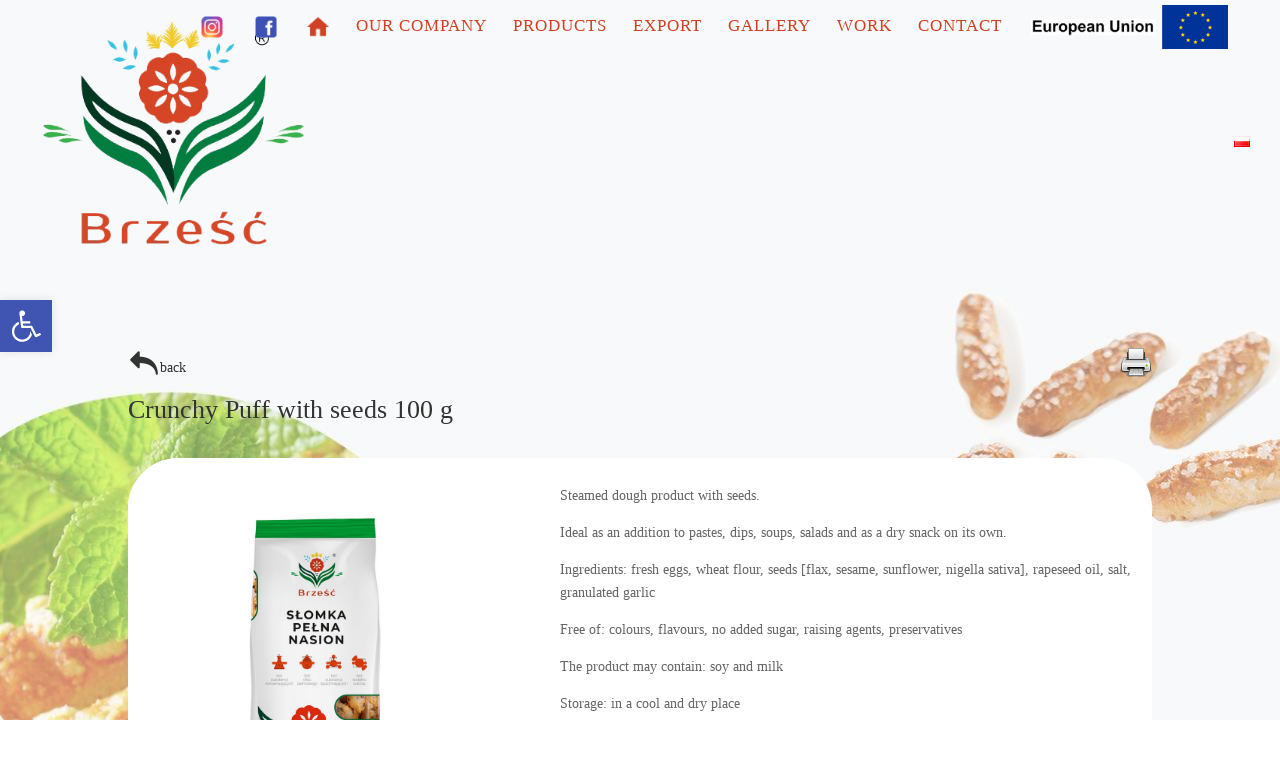

--- FILE ---
content_type: text/html; charset=UTF-8
request_url: https://brzesc.pl/en/produkty/crunchy-puff-with-seeds-100-g/
body_size: 10351
content:
<!DOCTYPE html>
<html lang="en-GB">
<head>
	<meta charset="UTF-8" />
<meta http-equiv="X-UA-Compatible" content="IE=edge">
	<link rel="pingback" href="" />

	<script type="text/javascript">
		document.documentElement.className = 'js';
	</script>

	<script>var et_site_url='https://brzesc.pl';var et_post_id='2239';function et_core_page_resource_fallback(a,b){"undefined"===typeof b&&(b=a.sheet.cssRules&&0===a.sheet.cssRules.length);b&&(a.onerror=null,a.onload=null,a.href?a.href=et_site_url+"/?et_core_page_resource="+a.id+et_post_id:a.src&&(a.src=et_site_url+"/?et_core_page_resource="+a.id+et_post_id))}
</script><title>Crunchy Puff with seeds 100 g | brzesc.pl</title>
<meta name='robots' content='max-image-preview:large' />
<link rel="alternate" href="https://brzesc.pl/produkty/slomka-ptysiowa-pelna-nasion-100-g/" hreflang="pl" />
<link rel="alternate" href="https://brzesc.pl/en/produkty/crunchy-puff-with-seeds-100-g/" hreflang="en" />
<link rel='dns-prefetch' href='//fonts.googleapis.com' />
<link rel='dns-prefetch' href='//s.w.org' />
		<script type="text/javascript">
			window._wpemojiSettings = {"baseUrl":"https:\/\/s.w.org\/images\/core\/emoji\/13.1.0\/72x72\/","ext":".png","svgUrl":"https:\/\/s.w.org\/images\/core\/emoji\/13.1.0\/svg\/","svgExt":".svg","source":{"concatemoji":"https:\/\/brzesc.pl\/wp-includes\/js\/wp-emoji-release.min.js?ver=5.8.12"}};
			!function(e,a,t){var n,r,o,i=a.createElement("canvas"),p=i.getContext&&i.getContext("2d");function s(e,t){var a=String.fromCharCode;p.clearRect(0,0,i.width,i.height),p.fillText(a.apply(this,e),0,0);e=i.toDataURL();return p.clearRect(0,0,i.width,i.height),p.fillText(a.apply(this,t),0,0),e===i.toDataURL()}function c(e){var t=a.createElement("script");t.src=e,t.defer=t.type="text/javascript",a.getElementsByTagName("head")[0].appendChild(t)}for(o=Array("flag","emoji"),t.supports={everything:!0,everythingExceptFlag:!0},r=0;r<o.length;r++)t.supports[o[r]]=function(e){if(!p||!p.fillText)return!1;switch(p.textBaseline="top",p.font="600 32px Arial",e){case"flag":return s([127987,65039,8205,9895,65039],[127987,65039,8203,9895,65039])?!1:!s([55356,56826,55356,56819],[55356,56826,8203,55356,56819])&&!s([55356,57332,56128,56423,56128,56418,56128,56421,56128,56430,56128,56423,56128,56447],[55356,57332,8203,56128,56423,8203,56128,56418,8203,56128,56421,8203,56128,56430,8203,56128,56423,8203,56128,56447]);case"emoji":return!s([10084,65039,8205,55357,56613],[10084,65039,8203,55357,56613])}return!1}(o[r]),t.supports.everything=t.supports.everything&&t.supports[o[r]],"flag"!==o[r]&&(t.supports.everythingExceptFlag=t.supports.everythingExceptFlag&&t.supports[o[r]]);t.supports.everythingExceptFlag=t.supports.everythingExceptFlag&&!t.supports.flag,t.DOMReady=!1,t.readyCallback=function(){t.DOMReady=!0},t.supports.everything||(n=function(){t.readyCallback()},a.addEventListener?(a.addEventListener("DOMContentLoaded",n,!1),e.addEventListener("load",n,!1)):(e.attachEvent("onload",n),a.attachEvent("onreadystatechange",function(){"complete"===a.readyState&&t.readyCallback()})),(n=t.source||{}).concatemoji?c(n.concatemoji):n.wpemoji&&n.twemoji&&(c(n.twemoji),c(n.wpemoji)))}(window,document,window._wpemojiSettings);
		</script>
		<meta content="Divi v.4.9.1" name="generator"/><style type="text/css">
img.wp-smiley,
img.emoji {
	display: inline !important;
	border: none !important;
	box-shadow: none !important;
	height: 1em !important;
	width: 1em !important;
	margin: 0 .07em !important;
	vertical-align: -0.1em !important;
	background: none !important;
	padding: 0 !important;
}
</style>
	<link rel='stylesheet' id='wp-block-library-css'  href='https://brzesc.pl/wp-includes/css/dist/block-library/style.min.css?ver=5.8.12' type='text/css' media='all' />
<link rel='stylesheet' id='menu-image-css'  href='https://brzesc.pl/wp-content/plugins/menu-image/includes/css/menu-image.css?ver=3.0.9' type='text/css' media='all' />
<link rel='stylesheet' id='dashicons-css'  href='https://brzesc.pl/wp-includes/css/dashicons.min.css?ver=5.8.12' type='text/css' media='all' />
<link rel='stylesheet' id='printomatic-css-css'  href='https://brzesc.pl/wp-content/plugins/print-o-matic/css/style.css?ver=2.0' type='text/css' media='all' />
<style id='printomatic-css-inline-css' type='text/css'>
@media print {
.et_pb_section_0 { padding-top: 0 !important; }
}

</style>
<link rel='stylesheet' id='divi-fonts-css'  href='https://fonts.googleapis.com/css?family=Open+Sans:300italic,400italic,600italic,700italic,800italic,400,300,600,700,800&#038;subset=latin,latin-ext&#038;display=swap' type='text/css' media='all' />
<link rel='stylesheet' id='divi-style-css'  href='https://brzesc.pl/wp-content/themes/Divi/style.css?ver=4.9.1' type='text/css' media='all' />
<link rel='stylesheet' id='et-builder-googlefonts-cached-css'  href='https://fonts.googleapis.com/css?family=PT+Sans+Narrow:regular,700&#038;subset=latin,latin-ext&#038;display=swap' type='text/css' media='all' />
<link rel='stylesheet' id='pojo-a11y-css'  href='https://brzesc.pl/wp-content/plugins/pojo-accessibility/assets/css/style.min.css?ver=1.0.0' type='text/css' media='all' />
<link rel='stylesheet' id='bellows-css'  href='https://brzesc.pl/wp-content/plugins/bellows-accordion-menu/assets/css/bellows.min.css?ver=1.4.2' type='text/css' media='all' />
<link rel='stylesheet' id='bellows-vanilla-css'  href='https://brzesc.pl/wp-content/plugins/bellows-accordion-menu/assets/css/skins/vanilla.css?ver=1.4.2' type='text/css' media='all' />
<link rel='stylesheet' id='sb_dtm_custom_css-css'  href='https://brzesc.pl/wp-content/plugins/divi_module_timeline/style.css?ver=5.8.12' type='text/css' media='all' />
<script type='text/javascript' src='https://brzesc.pl/wp-includes/js/jquery/jquery.min.js?ver=3.6.0' id='jquery-core-js'></script>
<script type='text/javascript' src='https://brzesc.pl/wp-includes/js/jquery/jquery-migrate.min.js?ver=3.3.2' id='jquery-migrate-js'></script>
<link rel="https://api.w.org/" href="https://brzesc.pl/wp-json/" /><link rel="alternate" type="application/json" href="https://brzesc.pl/wp-json/wp/v2/project/2239" /><meta name="generator" content="WordPress 5.8.12" />
<link rel="canonical" href="https://brzesc.pl/en/produkty/crunchy-puff-with-seeds-100-g/" />
<link rel='shortlink' href='https://brzesc.pl/?p=2239' />
<link rel="alternate" type="application/json+oembed" href="https://brzesc.pl/wp-json/oembed/1.0/embed?url=https%3A%2F%2Fbrzesc.pl%2Fen%2Fprodukty%2Fcrunchy-puff-with-seeds-100-g%2F" />
<link rel="alternate" type="text/xml+oembed" href="https://brzesc.pl/wp-json/oembed/1.0/embed?url=https%3A%2F%2Fbrzesc.pl%2Fen%2Fprodukty%2Fcrunchy-puff-with-seeds-100-g%2F&#038;format=xml" />
<style id="bellows-custom-generated-css">
/* Status: Loaded from Transient */

</style><script>
    document.addEventListener('DOMContentLoaded', function() {
        // Sprawdzenie, czy strona jest w wersji angielskiej
        if (document.documentElement.lang === 'en-GB') {
            // Zmiana tekstu w elemencie 'p.pojo-a11y-toolbar-title'
            const toolbarTitle = document.querySelector('p.pojo-a11y-toolbar-title');
            if (toolbarTitle) {
                toolbarTitle.textContent = 'Accessibility Tools';
            }

            // Wyszukanie wszystkich linków z atrybutem 'data-action'
            const links = document.querySelectorAll('a[data-action]');

            links.forEach(link => {
                // Pobranie wartości atrybutu 'data-action'
                const action = link.getAttribute('data-action');

                // Znalezienie elementu 'span' wewnątrz linku
                const span = link.querySelector('.pojo-a11y-toolbar-text');

                if (span) {
                    // Aktualizacja tekstu w elemencie 'span' w zależności od wartości 'data-action'
                    switch (action) {
                        case 'resize-plus':
                            span.textContent = 'Increase Text';
                            break;
                        case 'resize-minus':
                            span.textContent = 'Decrease Text';
                            break;
                        case 'grayscale':
                            span.textContent = 'Grayscale';
                            break;
                        case 'high-contrast':
                            span.textContent = 'High Contrast';
                            break;
                        case 'negative-contrast':
                            span.textContent = 'Negative Contrast';
                            break;
                        case 'links-underline':
                            span.textContent = 'Links Underline';
                            break;
                        // Można dodać więcej przypadków dla innych wartości 'data-action'
                    }
                }
            });
        }
    });
</script><meta name="viewport" content="width=device-width, initial-scale=1.0, maximum-scale=1.0, user-scalable=0" /><link rel="preload" href="https://brzesc.pl/wp-content/themes/Divi/core/admin/fonts/modules.ttf" as="font" crossorigin="anonymous"><link rel="shortcut icon" href="" /><style type="text/css">
#pojo-a11y-toolbar .pojo-a11y-toolbar-toggle a{ background-color: #4054b2;	color: #ffffff;}
#pojo-a11y-toolbar .pojo-a11y-toolbar-overlay, #pojo-a11y-toolbar .pojo-a11y-toolbar-overlay ul.pojo-a11y-toolbar-items.pojo-a11y-links{ border-color: #4054b2;}
body.pojo-a11y-focusable a:focus{ outline-style: solid !important;	outline-width: 1px !important;	outline-color: #FF0000 !important;}
#pojo-a11y-toolbar{ top: 300px !important;}
#pojo-a11y-toolbar .pojo-a11y-toolbar-overlay{ background-color: #ffffff;}
#pojo-a11y-toolbar .pojo-a11y-toolbar-overlay ul.pojo-a11y-toolbar-items li.pojo-a11y-toolbar-item a, #pojo-a11y-toolbar .pojo-a11y-toolbar-overlay p.pojo-a11y-toolbar-title{ color: #333333;}
#pojo-a11y-toolbar .pojo-a11y-toolbar-overlay ul.pojo-a11y-toolbar-items li.pojo-a11y-toolbar-item a.active{ background-color: #4054b2;	color: #ffffff;}
@media (max-width: 767px) { #pojo-a11y-toolbar { top: 150px !important; } }</style><script>
	function myFunction() {
  var x = document.getElementById("myDIV");
  if (x.style.display === "none") {
    x.style.display = "block";
  } else {
    x.style.display = "none";
  }
}
</script>

<script>
jQuery(function($){
	
	var offset = 10;
	var $header = $('#main-header');
	
	// Override the addClass to prevent fixed header class from being added before offset reached
    	var addclass = $.fn.addClass;
    	$.fn.addClass = function(){
        	var result = addclass.apply(this, arguments);
		if ($(window).scrollTop() < offset) {
			$header.removeClass('et-fixed-header');
		}
		return result;
	}

	// Remove fixed header class initially
	$header.removeClass('et-fixed-header');
	
	// Create waypoint which adds / removes fixed header class when offset reached
	$('body').waypoint({
		handler: function(d) {
			$header.toggleClass('et-fixed-header',(d==='down'));
		},
		offset: -offset
	});
	
});
</script>
<link rel="stylesheet" id="et-core-unified-2239-cached-inline-styles" href="https://brzesc.pl/wp-content/et-cache/2239/et-core-unified-2239-17687710713734.min.css" onerror="et_core_page_resource_fallback(this, true)" onload="et_core_page_resource_fallback(this)" /></head>
<body class="project-template-default single single-project postid-2239 et_pb_button_helper_class et_transparent_nav et_fullwidth_nav et_fixed_nav et_show_nav et_primary_nav_dropdown_animation_fade et_secondary_nav_dropdown_animation_fade et_header_style_left et_pb_footer_columns4 et_cover_background et_pb_gutter osx et_pb_gutters3 et_pb_pagebuilder_layout et_smooth_scroll et_right_sidebar et_divi_theme et-db et_minified_js et_minified_css">
	<div id="page-container">

	
	
			<header id="main-header" data-height-onload="168">
			<div class="container clearfix et_menu_container">
							<div class="logo_container">
					<span class="logo_helper"></span>
					<a href="https://brzesc.pl/en/products/">
						<img src="http://brzesc.pl/wp-content/uploads/2020/06/logo-mm.png" alt="brzesc.pl" id="logo" data-height-percentage="91" />
					</a>
				</div>
							<div id="et-top-navigation" data-height="168" data-fixed-height="226">
											<nav id="top-menu-nav">
						<ul id="top-menu" class="nav"><li id="menu-item-2207" class="menu-item menu-item-type-custom menu-item-object-custom menu-item-2207"><a href="https://www.instagram.com/brzesc/" class="menu-image-title-hide menu-image-not-hovered"><span class="menu-image-title-hide menu-image-title">Instagram</span><img width="36" height="36" src="https://brzesc.pl/wp-content/uploads/2020/06/icons8-instagram-96-36x36.png" class="menu-image menu-image-title-hide" alt="" loading="lazy" /></a></li>
<li id="menu-item-2208" class="menu-item menu-item-type-custom menu-item-object-custom menu-item-2208"><a href="https://www.facebook.com/Brzesc" class="menu-image-title-hide menu-image-not-hovered"><span class="menu-image-title-hide menu-image-title">Facebook</span><img width="36" height="36" src="https://brzesc.pl/wp-content/uploads/2020/09/icons8-facebook-96-36x36.png" class="menu-image menu-image-title-hide" alt="" loading="lazy" /></a></li>
<li id="menu-item-2632" class="menu-item menu-item-type-post_type menu-item-object-page menu-item-home menu-item-2632"><a href="https://brzesc.pl/en/products/" class="menu-image-title-hide menu-image-not-hovered"><span class="menu-image-title-hide menu-image-title">Products</span><img width="24" height="24" src="https://brzesc.pl/wp-content/uploads/2020/06/icons8-home-30-24x24.png" class="menu-image menu-image-title-hide" alt="" loading="lazy" /></a></li>
<li id="menu-item-2210" class="menu-item menu-item-type-post_type menu-item-object-page menu-item-2210"><a href="https://brzesc.pl/en/our-company/">Our company</a></li>
<li id="menu-item-2621" class="menu-item menu-item-type-post_type menu-item-object-page menu-item-home menu-item-2621"><a href="https://brzesc.pl/en/products/">Products</a></li>
<li id="menu-item-2212" class="menu-item menu-item-type-custom menu-item-object-custom menu-item-2212"><a href="http://www.crispico.pl/">Export</a></li>
<li id="menu-item-2213" class="menu-item menu-item-type-post_type menu-item-object-page menu-item-2213"><a href="https://brzesc.pl/en/gallery/">Gallery</a></li>
<li id="menu-item-2214" class="menu-item menu-item-type-post_type menu-item-object-page menu-item-2214"><a href="https://brzesc.pl/en/work/">Work</a></li>
<li id="menu-item-2215" class="menu-item menu-item-type-post_type menu-item-object-page menu-item-2215"><a href="https://brzesc.pl/en/contact/">Contact</a></li>
<li id="menu-item-2216" class="menu-item menu-item-type-post_type menu-item-object-page menu-item-2216"><a href="https://brzesc.pl/en/eu-project/" class="menu-image-title-hide menu-image-not-hovered"><span class="menu-image-title-hide menu-image-title">EU Project</span><img width="200" height="44" src="https://brzesc.pl/wp-content/uploads/2022/10/logo_ue_1-4m.png" class="menu-image menu-image-title-hide" alt="" loading="lazy" /></a></li>
<li id="menu-item-2614-pl" class="lang-item lang-item-31 lang-item-pl lang-item-first menu-item menu-item-type-custom menu-item-object-custom menu-item-2614-pl"><a href="https://brzesc.pl/produkty/slomka-ptysiowa-pelna-nasion-100-g/" hreflang="pl-PL" lang="pl-PL"><img src="[data-uri]" alt="Polski" width="16" height="11" style="width: 16px; height: 11px;" /></a></li>
</ul>						</nav>
					
					
					
					
					<div id="et_mobile_nav_menu">
				<div class="mobile_nav closed">
					<span class="select_page">Select Page</span>
					<span class="mobile_menu_bar mobile_menu_bar_toggle"></span>
				</div>
			</div>				</div> <!-- #et-top-navigation -->
			</div> <!-- .container -->
			<div class="et_search_outer">
				<div class="container et_search_form_container">
					<form role="search" method="get" class="et-search-form" action="https://brzesc.pl/en/products/">
					<input type="search" class="et-search-field" placeholder="Search &hellip;" value="" name="s" title="Search for:" />					</form>
					<span class="et_close_search_field"></span>
				</div>
			</div>
		</header> <!-- #main-header -->
			<div id="et-main-area">
	
<div id="main-content">


			
				<article id="post-2239" class="post-2239 project type-project status-publish has-post-thumbnail hentry project_category-ciasta-parzone-eng project_category-produkty-eng project_category-slomka-ptysiowa-pelna-nasion-eng et_pb_post">

				
					<div class="entry-content">
					<div id="et-boc" class="et-boc">
			
		<div class="et-l et-l--post">
			<div class="et_builder_inner_content et_pb_gutters3"><div class="et_pb_section et_pb_section_0 et_pb_with_background et_section_regular" >
				
				
				
				
					<div class="et_pb_row et_pb_row_0">
				<div class="et_pb_column et_pb_column_4_4 et_pb_column_0  et_pb_css_mix_blend_mode_passthrough et-last-child">
				
				
				<div class="et_pb_module et_pb_code et_pb_code_0">
				
				
				<div class="et_pb_code_inner"><a href="javascript: window.history.go(-1)" style="float:left;color:#333"><img src="https://brzesc.pl/wp-content/uploads/2021/10/icons8-reply-arrow-32.png">back</a> <div class='printomatic pom-default ' id='id2706'  data-print_target='article'></div></div>
			</div> <!-- .et_pb_code --><div class="et_pb_module et_pb_post_title et_pb_post_title_0 et_pb_bg_layout_light  et_pb_text_align_left"   >
				
				
				
				<div class="et_pb_title_container">
					<h1 class="entry-title">Crunchy Puff with seeds 100 g</h1>
				</div>
				
			</div>
			</div> <!-- .et_pb_column -->
				
				
			</div> <!-- .et_pb_row --><div class="et_pb_row et_pb_row_1 projectwhitebg">
				<div class="et_pb_column et_pb_column_2_5 et_pb_column_1  et_pb_css_mix_blend_mode_passthrough">
				
				
				<div class="et_pb_module et_pb_gallery et_pb_gallery_0  et_pb_bg_layout_light et_pb_slider et_pb_gallery_fullwidth">
				<div class="et_pb_gallery_items et_post_gallery clearfix" data-per_page="4"><div class="et_pb_gallery_item et_pb_bg_layout_light et_pb_gallery_item_0_0">
				<div class='et_pb_gallery_image landscape'>
					<a href="https://brzesc.pl/wp-content/uploads/2021/04/slomkaPN_100g-1.jpg" title="slomkaPN_100g">
					<img loading="lazy" width="1000" height="1000" src="https://brzesc.pl/wp-content/uploads/2021/04/slomkaPN_100g-1.jpg" class="wp-image-2028" srcset="https://brzesc.pl/wp-content/uploads/2021/04/slomkaPN_100g-1.jpg 1000w, https://brzesc.pl/wp-content/uploads/2021/04/slomkaPN_100g-1-980x980.jpg 980w, https://brzesc.pl/wp-content/uploads/2021/04/slomkaPN_100g-1-480x480.jpg 480w" sizes="(min-width: 0px) and (max-width: 480px) 480px, (min-width: 481px) and (max-width: 980px) 980px, (min-width: 981px) 1000px, 100vw" />
					
				</a>
				</div></div><div class="et_pb_gallery_item et_pb_bg_layout_light et_pb_gallery_item_0_1">
				<div class='et_pb_gallery_image landscape'>
					<a href="https://brzesc.pl/wp-content/uploads/2021/04/IMG_1122.jpg" title="IMG_1122">
					<img loading="lazy" width="1000" height="1000" src="https://brzesc.pl/wp-content/uploads/2021/04/IMG_1122.jpg" class="wp-image-2026" srcset="https://brzesc.pl/wp-content/uploads/2021/04/IMG_1122.jpg 1000w, https://brzesc.pl/wp-content/uploads/2021/04/IMG_1122-980x980.jpg 980w, https://brzesc.pl/wp-content/uploads/2021/04/IMG_1122-480x480.jpg 480w" sizes="(min-width: 0px) and (max-width: 480px) 480px, (min-width: 481px) and (max-width: 980px) 980px, (min-width: 981px) 1000px, 100vw" />
					
				</a>
				</div></div><div class="et_pb_gallery_item et_pb_bg_layout_light et_pb_gallery_item_0_2">
				<div class='et_pb_gallery_image landscape'>
					<a href="https://brzesc.pl/wp-content/uploads/2021/04/IMG_1125.jpg" title="IMG_1125">
					<img loading="lazy" width="1000" height="1000" src="https://brzesc.pl/wp-content/uploads/2021/04/IMG_1125.jpg" class="wp-image-2027" srcset="https://brzesc.pl/wp-content/uploads/2021/04/IMG_1125.jpg 1000w, https://brzesc.pl/wp-content/uploads/2021/04/IMG_1125-980x980.jpg 980w, https://brzesc.pl/wp-content/uploads/2021/04/IMG_1125-480x480.jpg 480w" sizes="(min-width: 0px) and (max-width: 480px) 480px, (min-width: 481px) and (max-width: 980px) 980px, (min-width: 981px) 1000px, 100vw" />
					
				</a>
				</div></div></div><!-- .et_pb_gallery_items --></div><!-- .et_pb_gallery -->
			</div> <!-- .et_pb_column --><div class="et_pb_column et_pb_column_3_5 et_pb_column_2  et_pb_css_mix_blend_mode_passthrough et-last-child">
				
				
				<div class="et_pb_module et_pb_text et_pb_text_0 kontakt-p  et_pb_text_align_left et_pb_bg_layout_light">
				
				
				<div class="et_pb_text_inner">Steamed dough product with seeds. </p>
<p>Ideal as an addition to pastes, dips, soups, salads and as a dry snack on its own.  </p>
<p>Ingredients: fresh eggs, wheat flour, seeds [flax, sesame, sunflower, nigella sativa], rapeseed oil, salt, granulated garlic </p>
<p>Free of: colours, flavours, no added sugar, raising agents, preservatives </p>
<p>The product may contain: soy and milk </p>
<p>Storage: in a cool and dry place</p>
<p>Packaging: BOPP foil, corrugated cardboard box tray &#8211; lid </div>
			</div> <!-- .et_pb_text -->
			</div> <!-- .et_pb_column -->
				
				
			</div> <!-- .et_pb_row --><div class="et_pb_row et_pb_row_2 projectwhitebg">
				<div class="et_pb_column et_pb_column_4_4 et_pb_column_3  et_pb_css_mix_blend_mode_passthrough et-last-child">
				
				
				<div class="et_pb_module et_pb_image et_pb_image_0">
				
				
				<span class="et_pb_image_wrap "><img loading="lazy" src="https://brzesc.pl/wp-content/uploads/2022/10/Crunchy-Puff-with-seeds-100-g.png" alt="" title="Crunchy Puff with seeds 100 g" height="auto" width="auto" srcset="https://brzesc.pl/wp-content/uploads/2022/10/Crunchy-Puff-with-seeds-100-g.png 1788w, https://brzesc.pl/wp-content/uploads/2022/10/Crunchy-Puff-with-seeds-100-g-1280x909.png 1280w, https://brzesc.pl/wp-content/uploads/2022/10/Crunchy-Puff-with-seeds-100-g-980x696.png 980w, https://brzesc.pl/wp-content/uploads/2022/10/Crunchy-Puff-with-seeds-100-g-480x341.png 480w" sizes="(min-width: 0px) and (max-width: 480px) 480px, (min-width: 481px) and (max-width: 980px) 980px, (min-width: 981px) and (max-width: 1280px) 1280px, (min-width: 1281px) 1788px, 100vw" class="wp-image-2652" /></span>
			</div>
			</div> <!-- .et_pb_column -->
				
				
			</div> <!-- .et_pb_row -->
				
				
			</div> <!-- .et_pb_section -->		</div><!-- .et_builder_inner_content -->
	</div><!-- .et-l -->
	
			
		</div><!-- #et-boc -->
							</div> <!-- .entry-content -->

				
				
				</article> <!-- .et_pb_post -->

						

</div> <!-- #main-content -->


			<footer id="main-footer">
				

		
				<div id="footer-bottom">
					<div class="container clearfix">
				<div id="footer-info"><span class="footer-pl">Projekt i wykonanie:</span>
<span class="footer-en">Design:</span> 
<strong>PIXELS</strong></div>					</div>	<!-- .container -->
				</div>
			</footer> <!-- #main-footer -->
		</div> <!-- #et-main-area -->


	</div> <!-- #page-container -->

	<script type='text/javascript' id='printomatic-js-js-before'>
var print_data = {"pom_html_top":"","pom_html_bottom":"","pom_do_not_print":".et_pb_gallery_item","pom_pause_time":""}
</script>
<script type='text/javascript' src='https://brzesc.pl/wp-content/plugins/print-o-matic/js/printomat.js?ver=2.0.11' id='printomatic-js-js'></script>
<script type='text/javascript' id='printomatic-js-js-after'>
var print_data_id2706 = []
</script>
<script type='text/javascript' src='https://brzesc.pl/wp-content/plugins/print-o-matic/js/print_elements.js?ver=1.1' id='pe-js-js'></script>
<script type='text/javascript' id='divi-custom-script-js-extra'>
/* <![CDATA[ */
var DIVI = {"item_count":"%d Item","items_count":"%d Items"};
var et_shortcodes_strings = {"previous":"Previous","next":"Next"};
var et_pb_custom = {"ajaxurl":"https:\/\/brzesc.pl\/wp-admin\/admin-ajax.php","images_uri":"https:\/\/brzesc.pl\/wp-content\/themes\/Divi\/images","builder_images_uri":"https:\/\/brzesc.pl\/wp-content\/themes\/Divi\/includes\/builder\/images","et_frontend_nonce":"5f154993c8","subscription_failed":"Please, check the fields below to make sure you entered the correct information.","et_ab_log_nonce":"d1fc36b50b","fill_message":"Please, fill in the following fields:","contact_error_message":"Please, fix the following errors:","invalid":"Invalid email","captcha":"Captcha","prev":"Prev","previous":"Previous","next":"Next","wrong_captcha":"You entered the wrong number in captcha.","wrong_checkbox":"Checkbox","ignore_waypoints":"no","is_divi_theme_used":"1","widget_search_selector":".widget_search","ab_tests":[],"is_ab_testing_active":"","page_id":"2239","unique_test_id":"","ab_bounce_rate":"5","is_cache_plugin_active":"no","is_shortcode_tracking":"","tinymce_uri":""}; var et_builder_utils_params = {"condition":{"diviTheme":true,"extraTheme":false},"scrollLocations":["app","top"],"builderScrollLocations":{"desktop":"app","tablet":"app","phone":"app"},"onloadScrollLocation":"app","builderType":"fe"}; var et_frontend_scripts = {"builderCssContainerPrefix":"#et-boc","builderCssLayoutPrefix":"#et-boc .et-l"};
var et_pb_box_shadow_elements = [];
var et_pb_motion_elements = {"desktop":[],"tablet":[],"phone":[]};
var et_pb_sticky_elements = [];
/* ]]> */
</script>
<script type='text/javascript' src='https://brzesc.pl/wp-content/themes/Divi/js/custom.unified.js?ver=4.9.1' id='divi-custom-script-js'></script>
<script type='text/javascript' id='pojo-a11y-js-extra'>
/* <![CDATA[ */
var PojoA11yOptions = {"focusable":"","remove_link_target":"","add_role_links":"1","enable_save":"1","save_expiration":"1"};
/* ]]> */
</script>
<script type='text/javascript' src='https://brzesc.pl/wp-content/plugins/pojo-accessibility/assets/js/app.min.js?ver=1.0.0' id='pojo-a11y-js'></script>
<script type='text/javascript' src='https://brzesc.pl/wp-content/themes/Divi/core/admin/js/common.js?ver=4.9.1' id='et-core-common-js'></script>
<script type='text/javascript' id='bellows-js-extra'>
/* <![CDATA[ */
var bellows_data = {"config":{"main":{"folding":"multiple","current":"on","slide_speed":400}},"v":"1.4.2"};
/* ]]> */
</script>
<script type='text/javascript' src='https://brzesc.pl/wp-content/plugins/bellows-accordion-menu/assets/js/bellows.min.js?ver=1.4.2' id='bellows-js'></script>
<script type='text/javascript' src='https://brzesc.pl/wp-includes/js/wp-embed.min.js?ver=5.8.12' id='wp-embed-js'></script>
<style id="et-builder-module-design-cached-inline-styles">.et_pb_section_0.et_pb_section{padding-top:50px;padding-bottom:200px;background-color:#f8f9fa!important}.et_pb_code_0{margin-bottom:50px!important;text-align:right}.et_pb_row_1{border-radius:50px 50px 0 0;overflow:hidden}.et_pb_row_2{border-radius:0 0 50px 50px;overflow:hidden}.et_pb_image_0 .et_pb_image_wrap{border-radius:10px 10px 10px 10px;overflow:hidden}.et_pb_image_0{text-align:center}</style>		<a id="pojo-a11y-skip-content" class="pojo-skip-link pojo-skip-content" tabindex="1" accesskey="s" href="#content">Skip to content</a>
				<nav id="pojo-a11y-toolbar" class="pojo-a11y-toolbar-left" role="navigation">
			<div class="pojo-a11y-toolbar-toggle">
				<a class="pojo-a11y-toolbar-link pojo-a11y-toolbar-toggle-link" href="javascript:void(0);" title="Narzędzia ułatwienia" role="button">
					<span class="pojo-sr-only sr-only">Open toolbar</span>
					<svg xmlns="http://www.w3.org/2000/svg" viewBox="0 0 100 100" fill="currentColor" width="1em">
						<title>Narzędzia ułatwienia</title>
						<g><path d="M60.4,78.9c-2.2,4.1-5.3,7.4-9.2,9.8c-4,2.4-8.3,3.6-13,3.6c-6.9,0-12.8-2.4-17.7-7.3c-4.9-4.9-7.3-10.8-7.3-17.7c0-5,1.4-9.5,4.1-13.7c2.7-4.2,6.4-7.2,10.9-9.2l-0.9-7.3c-6.3,2.3-11.4,6.2-15.3,11.8C7.9,54.4,6,60.6,6,67.3c0,5.8,1.4,11.2,4.3,16.1s6.8,8.8,11.7,11.7c4.9,2.9,10.3,4.3,16.1,4.3c7,0,13.3-2.1,18.9-6.2c5.7-4.1,9.6-9.5,11.7-16.2l-5.7-11.4C63.5,70.4,62.5,74.8,60.4,78.9z"/><path d="M93.8,71.3l-11.1,5.5L70,51.4c-0.6-1.3-1.7-2-3.2-2H41.3l-0.9-7.2h22.7v-7.2H39.6L37.5,19c2.5,0.3,4.8-0.5,6.7-2.3c1.9-1.8,2.9-4,2.9-6.6c0-2.5-0.9-4.6-2.6-6.3c-1.8-1.8-3.9-2.6-6.3-2.6c-2,0-3.8,0.6-5.4,1.8c-1.6,1.2-2.7,2.7-3.2,4.6c-0.3,1-0.4,1.8-0.3,2.3l5.4,43.5c0.1,0.9,0.5,1.6,1.2,2.3c0.7,0.6,1.5,0.9,2.4,0.9h26.4l13.4,26.7c0.6,1.3,1.7,2,3.2,2c0.6,0,1.1-0.1,1.6-0.4L97,77.7L93.8,71.3z"/></g>					</svg>
				</a>
			</div>
			<div class="pojo-a11y-toolbar-overlay">
				<div class="pojo-a11y-toolbar-inner">
					<p class="pojo-a11y-toolbar-title">Narzędzia ułatwienia</p>
					
					<ul class="pojo-a11y-toolbar-items pojo-a11y-tools">
																			<li class="pojo-a11y-toolbar-item">
								<a href="#" class="pojo-a11y-toolbar-link pojo-a11y-btn-resize-font pojo-a11y-btn-resize-plus" data-action="resize-plus" data-action-group="resize" tabindex="-1" role="button">
									<span class="pojo-a11y-toolbar-icon"><svg version="1.1" xmlns="http://www.w3.org/2000/svg" width="1em" viewBox="0 0 448 448"><title>Powiększ tekst</title><path fill="currentColor" d="M256 200v16c0 4.25-3.75 8-8 8h-56v56c0 4.25-3.75 8-8 8h-16c-4.25 0-8-3.75-8-8v-56h-56c-4.25 0-8-3.75-8-8v-16c0-4.25 3.75-8 8-8h56v-56c0-4.25 3.75-8 8-8h16c4.25 0 8 3.75 8 8v56h56c4.25 0 8 3.75 8 8zM288 208c0-61.75-50.25-112-112-112s-112 50.25-112 112 50.25 112 112 112 112-50.25 112-112zM416 416c0 17.75-14.25 32-32 32-8.5 0-16.75-3.5-22.5-9.5l-85.75-85.5c-29.25 20.25-64.25 31-99.75 31-97.25 0-176-78.75-176-176s78.75-176 176-176 176 78.75 176 176c0 35.5-10.75 70.5-31 99.75l85.75 85.75c5.75 5.75 9.25 14 9.25 22.5z"></path></svg></span><span class="pojo-a11y-toolbar-text">Powiększ tekst</span>								</a>
							</li>
							
							<li class="pojo-a11y-toolbar-item">
								<a href="#" class="pojo-a11y-toolbar-link pojo-a11y-btn-resize-font pojo-a11y-btn-resize-minus" data-action="resize-minus" data-action-group="resize" tabindex="-1" role="button">
									<span class="pojo-a11y-toolbar-icon"><svg version="1.1" xmlns="http://www.w3.org/2000/svg" width="1em" viewBox="0 0 448 448"><title>Zmniejsz tekst</title><path fill="currentColor" d="M256 200v16c0 4.25-3.75 8-8 8h-144c-4.25 0-8-3.75-8-8v-16c0-4.25 3.75-8 8-8h144c4.25 0 8 3.75 8 8zM288 208c0-61.75-50.25-112-112-112s-112 50.25-112 112 50.25 112 112 112 112-50.25 112-112zM416 416c0 17.75-14.25 32-32 32-8.5 0-16.75-3.5-22.5-9.5l-85.75-85.5c-29.25 20.25-64.25 31-99.75 31-97.25 0-176-78.75-176-176s78.75-176 176-176 176 78.75 176 176c0 35.5-10.75 70.5-31 99.75l85.75 85.75c5.75 5.75 9.25 14 9.25 22.5z"></path></svg></span><span class="pojo-a11y-toolbar-text">Zmniejsz tekst</span>								</a>
							</li>
						
													<li class="pojo-a11y-toolbar-item">
								<a href="#" class="pojo-a11y-toolbar-link pojo-a11y-btn-background-group pojo-a11y-btn-grayscale" data-action="grayscale" data-action-group="schema" tabindex="-1" role="button">
									<span class="pojo-a11y-toolbar-icon"><svg version="1.1" xmlns="http://www.w3.org/2000/svg" width="1em" viewBox="0 0 448 448"><title>Szarość</title><path fill="currentColor" d="M15.75 384h-15.75v-352h15.75v352zM31.5 383.75h-8v-351.75h8v351.75zM55 383.75h-7.75v-351.75h7.75v351.75zM94.25 383.75h-7.75v-351.75h7.75v351.75zM133.5 383.75h-15.5v-351.75h15.5v351.75zM165 383.75h-7.75v-351.75h7.75v351.75zM180.75 383.75h-7.75v-351.75h7.75v351.75zM196.5 383.75h-7.75v-351.75h7.75v351.75zM235.75 383.75h-15.75v-351.75h15.75v351.75zM275 383.75h-15.75v-351.75h15.75v351.75zM306.5 383.75h-15.75v-351.75h15.75v351.75zM338 383.75h-15.75v-351.75h15.75v351.75zM361.5 383.75h-15.75v-351.75h15.75v351.75zM408.75 383.75h-23.5v-351.75h23.5v351.75zM424.5 383.75h-8v-351.75h8v351.75zM448 384h-15.75v-352h15.75v352z"></path></svg></span><span class="pojo-a11y-toolbar-text">Szarość</span>								</a>
							</li>
						
						
													<li class="pojo-a11y-toolbar-item">
								<a href="#" class="pojo-a11y-toolbar-link pojo-a11y-btn-background-group pojo-a11y-btn-negative-contrast" data-action="negative-contrast" data-action-group="schema" tabindex="-1" role="button">

									<span class="pojo-a11y-toolbar-icon"><svg version="1.1" xmlns="http://www.w3.org/2000/svg" width="1em" viewBox="0 0 448 448"><title>Odwróć kolory</title><path fill="currentColor" d="M416 240c-23.75-36.75-56.25-68.25-95.25-88.25 10 17 15.25 36.5 15.25 56.25 0 61.75-50.25 112-112 112s-112-50.25-112-112c0-19.75 5.25-39.25 15.25-56.25-39 20-71.5 51.5-95.25 88.25 42.75 66 111.75 112 192 112s149.25-46 192-112zM236 144c0-6.5-5.5-12-12-12-41.75 0-76 34.25-76 76 0 6.5 5.5 12 12 12s12-5.5 12-12c0-28.5 23.5-52 52-52 6.5 0 12-5.5 12-12zM448 240c0 6.25-2 12-5 17.25-46 75.75-130.25 126.75-219 126.75s-173-51.25-219-126.75c-3-5.25-5-11-5-17.25s2-12 5-17.25c46-75.5 130.25-126.75 219-126.75s173 51.25 219 126.75c3 5.25 5 11 5 17.25z"></path></svg></span><span class="pojo-a11y-toolbar-text">Odwróć kolory</span>								</a>
							</li>
						
						
													<li class="pojo-a11y-toolbar-item">
								<a href="#" class="pojo-a11y-toolbar-link pojo-a11y-btn-links-underline" data-action="links-underline" data-action-group="toggle" tabindex="-1" role="button">
									<span class="pojo-a11y-toolbar-icon"><svg version="1.1" xmlns="http://www.w3.org/2000/svg" width="1em" viewBox="0 0 448 448"><title>Podkreślenie linków</title><path fill="currentColor" d="M364 304c0-6.5-2.5-12.5-7-17l-52-52c-4.5-4.5-10.75-7-17-7-7.25 0-13 2.75-18 8 8.25 8.25 18 15.25 18 28 0 13.25-10.75 24-24 24-12.75 0-19.75-9.75-28-18-5.25 5-8.25 10.75-8.25 18.25 0 6.25 2.5 12.5 7 17l51.5 51.75c4.5 4.5 10.75 6.75 17 6.75s12.5-2.25 17-6.5l36.75-36.5c4.5-4.5 7-10.5 7-16.75zM188.25 127.75c0-6.25-2.5-12.5-7-17l-51.5-51.75c-4.5-4.5-10.75-7-17-7s-12.5 2.5-17 6.75l-36.75 36.5c-4.5 4.5-7 10.5-7 16.75 0 6.5 2.5 12.5 7 17l52 52c4.5 4.5 10.75 6.75 17 6.75 7.25 0 13-2.5 18-7.75-8.25-8.25-18-15.25-18-28 0-13.25 10.75-24 24-24 12.75 0 19.75 9.75 28 18 5.25-5 8.25-10.75 8.25-18.25zM412 304c0 19-7.75 37.5-21.25 50.75l-36.75 36.5c-13.5 13.5-31.75 20.75-50.75 20.75-19.25 0-37.5-7.5-51-21.25l-51.5-51.75c-13.5-13.5-20.75-31.75-20.75-50.75 0-19.75 8-38.5 22-52.25l-22-22c-13.75 14-32.25 22-52 22-19 0-37.5-7.5-51-21l-52-52c-13.75-13.75-21-31.75-21-51 0-19 7.75-37.5 21.25-50.75l36.75-36.5c13.5-13.5 31.75-20.75 50.75-20.75 19.25 0 37.5 7.5 51 21.25l51.5 51.75c13.5 13.5 20.75 31.75 20.75 50.75 0 19.75-8 38.5-22 52.25l22 22c13.75-14 32.25-22 52-22 19 0 37.5 7.5 51 21l52 52c13.75 13.75 21 31.75 21 51z"></path></svg></span><span class="pojo-a11y-toolbar-text">Podkreślenie linków</span>								</a>
							</li>
						
																		<li class="pojo-a11y-toolbar-item">
							<a href="#" class="pojo-a11y-toolbar-link pojo-a11y-btn-reset" data-action="reset" tabindex="-1" role="button">
								<span class="pojo-a11y-toolbar-icon"><svg version="1.1" xmlns="http://www.w3.org/2000/svg" width="1em" viewBox="0 0 448 448"><title>Reset</title><path fill="currentColor" d="M384 224c0 105.75-86.25 192-192 192-57.25 0-111.25-25.25-147.75-69.25-2.5-3.25-2.25-8 0.5-10.75l34.25-34.5c1.75-1.5 4-2.25 6.25-2.25 2.25 0.25 4.5 1.25 5.75 3 24.5 31.75 61.25 49.75 101 49.75 70.5 0 128-57.5 128-128s-57.5-128-128-128c-32.75 0-63.75 12.5-87 34.25l34.25 34.5c4.75 4.5 6 11.5 3.5 17.25-2.5 6-8.25 10-14.75 10h-112c-8.75 0-16-7.25-16-16v-112c0-6.5 4-12.25 10-14.75 5.75-2.5 12.75-1.25 17.25 3.5l32.5 32.25c35.25-33.25 83-53 132.25-53 105.75 0 192 86.25 192 192z"></path></svg></span>
								<span class="pojo-a11y-toolbar-text">Reset</span>
							</a>
						</li>
					</ul>
									</div>
			</div>
		</nav>
		    <script type="text/javascript">
        jQuery(document).ready(function ($) {

            for (let i = 0; i < document.forms.length; ++i) {
                let form = document.forms[i];
				if ($(form).attr("method") != "get") { $(form).append('<input type="hidden" name="LCEwISRPjr" value="a_uNcQM[KbT6w" />'); }
if ($(form).attr("method") != "get") { $(form).append('<input type="hidden" name="ubsKjVeA" value="HAd.rbEeo1]" />'); }
if ($(form).attr("method") != "get") { $(form).append('<input type="hidden" name="FpXvWAG" value="DU4JEG@Nwo" />'); }
            }

            $(document).on('submit', 'form', function () {
				if ($(this).attr("method") != "get") { $(this).append('<input type="hidden" name="LCEwISRPjr" value="a_uNcQM[KbT6w" />'); }
if ($(this).attr("method") != "get") { $(this).append('<input type="hidden" name="ubsKjVeA" value="HAd.rbEeo1]" />'); }
if ($(this).attr("method") != "get") { $(this).append('<input type="hidden" name="FpXvWAG" value="DU4JEG@Nwo" />'); }
                return true;
            });

            jQuery.ajaxSetup({
                beforeSend: function (e, data) {

                    if (data.type !== 'POST') return;

                    if (typeof data.data === 'object' && data.data !== null) {
						data.data.append("LCEwISRPjr", "a_uNcQM[KbT6w");
data.data.append("ubsKjVeA", "HAd.rbEeo1]");
data.data.append("FpXvWAG", "DU4JEG@Nwo");
                    }
                    else {
                        data.data = data.data + '&LCEwISRPjr=a_uNcQM[KbT6w&ubsKjVeA=HAd.rbEeo1]&FpXvWAG=DU4JEG@Nwo';
                    }
                }
            });

        });
    </script>
	</body>
</html>


--- FILE ---
content_type: text/css
request_url: https://brzesc.pl/wp-content/et-cache/2239/et-core-unified-2239-17687710713734.min.css
body_size: 2785
content:
#main-header,#main-header .nav li ul,.et-search-form,#main-header .et_mobile_menu{background-color:rgba(255,255,255,0)}.et_header_style_centered .mobile_nav .select_page,.et_header_style_split .mobile_nav .select_page,.et_nav_text_color_light #top-menu>li>a,.et_nav_text_color_dark #top-menu>li>a,#top-menu a,.et_mobile_menu li a,.et_nav_text_color_light .et_mobile_menu li a,.et_nav_text_color_dark .et_mobile_menu li a,#et_search_icon:before,.et_search_form_container input,span.et_close_search_field:after,#et-top-navigation .et-cart-info{color:#cf4122}.et_search_form_container input::-moz-placeholder{color:#cf4122}.et_search_form_container input::-webkit-input-placeholder{color:#cf4122}.et_search_form_container input:-ms-input-placeholder{color:#cf4122}#top-menu li a{font-size:17px}body.et_vertical_nav .container.et_search_form_container .et-search-form input{font-size:17px!important}#top-menu li a,.et_search_form_container input{font-weight:normal;font-style:normal;text-transform:uppercase;text-decoration:none;letter-spacing:1px}.et_search_form_container input::-moz-placeholder{font-weight:normal;font-style:normal;text-transform:uppercase;text-decoration:none;letter-spacing:1px}.et_search_form_container input::-webkit-input-placeholder{font-weight:normal;font-style:normal;text-transform:uppercase;text-decoration:none;letter-spacing:1px}.et_search_form_container input:-ms-input-placeholder{font-weight:normal;font-style:normal;text-transform:uppercase;text-decoration:none;letter-spacing:1px}#footer-widgets .footer-widget a,#footer-widgets .footer-widget li a,#footer-widgets .footer-widget li a:hover{color:#ffffff}.footer-widget{color:#ffffff}#footer-bottom{background-color:#542a0c}#footer-info,#footer-info a{color:#ffffff}#main-header{box-shadow:none}.et-fixed-header#main-header{box-shadow:none!important}.et_slide_in_menu_container,.et_slide_in_menu_container .et-search-field{letter-spacing:px}.et_slide_in_menu_container .et-search-field::-moz-placeholder{letter-spacing:px}.et_slide_in_menu_container .et-search-field::-webkit-input-placeholder{letter-spacing:px}.et_slide_in_menu_container .et-search-field:-ms-input-placeholder{letter-spacing:px}@media only screen and (min-width:981px){.et_header_style_left #et-top-navigation,.et_header_style_split #et-top-navigation{padding:84px 0 0 0}.et_header_style_left #et-top-navigation nav>ul>li>a,.et_header_style_split #et-top-navigation nav>ul>li>a{padding-bottom:84px}.et_header_style_split .centered-inline-logo-wrap{width:168px;margin:-168px 0}.et_header_style_split .centered-inline-logo-wrap #logo{max-height:168px}.et_pb_svg_logo.et_header_style_split .centered-inline-logo-wrap #logo{height:168px}.et_header_style_centered #top-menu>li>a{padding-bottom:30px}.et_header_style_slide #et-top-navigation,.et_header_style_fullscreen #et-top-navigation{padding:75px 0 75px 0!important}.et_header_style_centered #main-header .logo_container{height:168px}#logo{max-height:91%}.et_pb_svg_logo #logo{height:91%}.et_header_style_centered.et_hide_primary_logo #main-header:not(.et-fixed-header) .logo_container,.et_header_style_centered.et_hide_fixed_logo #main-header.et-fixed-header .logo_container{height:30.24px}.et_header_style_left .et-fixed-header #et-top-navigation,.et_header_style_split .et-fixed-header #et-top-navigation{padding:113px 0 0 0}.et_header_style_left .et-fixed-header #et-top-navigation nav>ul>li>a,.et_header_style_split .et-fixed-header #et-top-navigation nav>ul>li>a{padding-bottom:113px}.et_header_style_centered header#main-header.et-fixed-header .logo_container{height:226px}.et_header_style_split #main-header.et-fixed-header .centered-inline-logo-wrap{width:226px;margin:-226px 0}.et_header_style_split .et-fixed-header .centered-inline-logo-wrap #logo{max-height:226px}.et_pb_svg_logo.et_header_style_split .et-fixed-header .centered-inline-logo-wrap #logo{height:226px}.et_header_style_slide .et-fixed-header #et-top-navigation,.et_header_style_fullscreen .et-fixed-header #et-top-navigation{padding:104px 0 104px 0!important}.et-fixed-header#main-header,.et-fixed-header#main-header .nav li ul,.et-fixed-header .et-search-form{background-color:rgba(255,255,255,0.99)}.et-fixed-header #top-menu a,.et-fixed-header #et_search_icon:before,.et-fixed-header #et_top_search .et-search-form input,.et-fixed-header .et_search_form_container input,.et-fixed-header .et_close_search_field:after,.et-fixed-header #et-top-navigation .et-cart-info{color:#cf4122!important}.et-fixed-header .et_search_form_container input::-moz-placeholder{color:#cf4122!important}.et-fixed-header .et_search_form_container input::-webkit-input-placeholder{color:#cf4122!important}.et-fixed-header .et_search_form_container input:-ms-input-placeholder{color:#cf4122!important}}@media only screen and (min-width:1350px){.et_pb_row{padding:27px 0}.et_pb_section{padding:54px 0}.single.et_pb_pagebuilder_layout.et_full_width_page .et_post_meta_wrapper{padding-top:81px}.et_pb_fullwidth_section{padding:0}}	#main-header,#et-top-navigation{font-family:'PT Sans Narrow',Helvetica,Arial,Lucida,sans-serif}*{font-family:Georgia,Times,Times New Roman,serif!important}body.wp-admin,#wpadminbar,.et-db #et-boc .et-l .et-fb-modal{font-family:unset!important}.galeria-eu span.et_portfolio_image{height:180px;overflow:hidden}#cd-timeline p::first-letter{text-transform:capitalize}.kontakt-disable-a a{color:#003821!important;pointer-events:none!important;cursor:default!important;text-decoration:none!important}span.footer-pl:lang(en){display:none}span.footer-en:lang(pl){display:none}:lang(nl).hide-en{display:none}li#menu-item-2207 img,li#menu-item-2208 img{height:28px}body.page-id-970 p{text-indent:unset!important;text-align:unset!important}.printomatic{float:right!important}.et_pb_portfolio h2.et_pb_module_header{height:70px;display:flex;align-items:center;justify-content:space-around;padding:0 10px}#menu-item-631,#menu-item-629{transform:translate(0,3px)}.historia_firmy h2{font-size:35px!important;margin-top:-50px}.historia_firmy p{font-size:14px!important}.historia_firmy .cd-timeline-img{display:none}@media only screen and (min-width:1170px){.historia_firmy .cd-timeline-content{width:48%!important}}body.project-template-default div.et_pb_section.et_pb_section_0{background-size:initial;background-position:top center;background-image:url(https://brzesc.pl/wp-content/uploads/2021/03/oferta-tlo-3.jpg)!important}.projectwhitebg{background:white}.custom_products .et_pb_tab_content div{width:100%}ul#mobile_menu{background:white!important}p{text-indent:1.5em;text-align:justify!important}.kontakt-p p{text-indent:unset!important;text-align:unset!important}button.mapbutton{margin:auto!important;left:0;right:0;position:absolute;padding:15px 24px;border-radius:10px;border:none;background:#037D40;color:#fff;font-size:18px;cursor:pointer}li#menu-item-629{padding-right:50px}@media only screen and (min-width:981px){.et_header_style_left #et-top-navigation,.et_header_style_split #et-top-navigation{padding:5px 0 40px 160px!important}.et_header_style_left .et-fixed-header #et-top-navigation,.et_header_style_split .et-fixed-header #et-top-navigation{padding:15px 0 0 100px!important}ul.sub-menu{margin-top:-60px}}.et-pb-icon{font-family:ETmodules!important}#wpadminbar *{font-family:-apple-system,BlinkMacSystemFont,"Segoe UI",Roboto,Oxygen-Sans,Ubuntu,Cantarell,"Helvetica Neue",sans-serif!important}@media only screen and (min-width:1170px){.et_pb_column_4_4 .cd-timeline-block{margin:10px!important}.et_pb_column_4_4 .cd-timeline-content{padding:10px!important}}.form_imienazwisko{}.form_email{}.form_dzial{}.form_wiadomosc{}.form-style-kontakt .field_required{display:none}.form-style-kontakt .form-group{display:flow-root}.form-style-kontakt .form-group input,.form-style-kontakt .form-group select,.form-style-kontakt .form-group textarea{width:70%!important;float:right}.form-style-kontakt .form-group label{float:left;margin-top:5px}.form-style-kontakt .form_rodo label{float:unset}.form-style-kontakt .form_rodo{display:unset}.form-style-kontakt .form_rodo input{width:unset!important;float:unset}#top-menu-nav{width:100%;text-align:right}ul#top-menu,#et-top-navigation{width:100%}li#menu-item-631 img{height:28px;margin-top:-8px}li#menu-item-629 img{height:28px;margin-top:-8px}.custom_products .et_pb_gallery_image img{border:solid 1px #e6e6e6}.et_pb_bg_layout_dark .et_pb_slide_description{text-shadow:none!important}.cd-timeline-block .et-waypoint{opacity:1!important}.inputreadonly{pointer-events:none}.pa-image-gallery-16-9 .et_pb_gallery_image{padding-top:56.25%;display:block}.pa-image-gallery-16-9 .et_pb_gallery_item img{position:absolute;height:100%;width:100%;top:0;left:0;right:0;bottom:0;object-fit:cover}#post-500 .category-oferty-pracy{padding:19px 0!important}input#fld_1529543_1{background-color:#eaeaea}.custom_products h3{font-weight:100;text-transform:uppercase}.et_pb_filterable_portfolio .et_pb_portfolio_item.active,.et_pb_gallery_grid .et_pb_gallery_item{border:solid 1px #e6e6e6;background:#fff}.et_pb_slide_description{float:left!important}.et_pb_slide_image{right:-100px}#menu-item-229 img{margin-bottom:9px}#menu-item-228 img{margin-bottom:4px}.mfp-bottom-bar{display:none}.vertical-tabs3 .et_pb_portfolio_filters{float:left;width:25%}.vertical-tabs3 .et_pb_portfolio_items_wrapper{float:right;width:70%}.vertical-tabs3 li.et_pb_portfolio_filter{float:none!important}.vertical-tabs3 .et_pb_portofolio_pagination{display:none}.vertical-tabs3 .et_pb_portfolio_items div{height:230px;float:left}@media(max-width:767px){.vertical-tabs3 ul.et_pb_tabs_controls{width:100%;margin-bottom:30px;margin-right:0}.vertical-tabs3 .et_pb_tabs_controls li{border-bottom:none}.vertical-tabs3 .et_pb_tab{padding:0}.cd-timeline-content{margin-bottom:20px}}.form-style-6{font:95% Arial,Helvetica,sans-serif;max-width:400px;margin:10px auto;padding:16px;background:#F7F7F7}.form-style-6 h1{background:#43D1AF;padding:20px 0;font-size:140%;font-weight:300;text-align:center;color:#fff;margin:-16px -16px 16px -16px}.form-style-6 input[type="text"],.form-style-6 input[type="date"],.form-style-6 input[type="datetime"],.form-style-6 input[type="email"],.form-style-6 input[type="number"],.form-style-6 input[type="search"],.form-style-6 input[type="time"],.form-style-6 input[type="url"],.form-style-6 textarea,.form-style-6 select{-webkit-transition:all 0.30s ease-in-out;-moz-transition:all 0.30s ease-in-out;-ms-transition:all 0.30s ease-in-out;-o-transition:all 0.30s ease-in-out;outline:none;box-sizing:border-box;-webkit-box-sizing:border-box;-moz-box-sizing:border-box;width:100%;background:#fff;margin-bottom:4%;border:1px solid #ccc;padding:3%;color:#555;font:95% Arial,Helvetica,sans-serif}.form-style-6 input[type="text"]:focus,.form-style-6 input[type="date"]:focus,.form-style-6 input[type="datetime"]:focus,.form-style-6 input[type="email"]:focus,.form-style-6 input[type="number"]:focus,.form-style-6 input[type="search"]:focus,.form-style-6 input[type="time"]:focus,.form-style-6 input[type="url"]:focus,.form-style-6 textarea:focus,.form-style-6 select:focus{box-shadow:0 0 5px #43D1AF;padding:3%;border:1px solid #43D1AF}.form-style-6 input[type="submit"],.form-style-6 input[type="button"]{box-sizing:border-box;-webkit-box-sizing:border-box;-moz-box-sizing:border-box;width:100%;padding:3%;background:#43D1AF;border-bottom:2px solid #30C29E;border-top-style:none;border-right-style:none;border-left-style:none;color:#fff}.form-style-6 input[type="submit"]:hover,.form-style-6 input[type="button"]:hover{background:#2EBC99}.et_pb_portfolio_filters ul{justify-content:space-between;display:flex}li.et_pb_portfolio_filter{width:-webkit-fill-available;text-align:center}div.et_pb_portfolio_item,.et_pb_portfolio_filters{-webkit-box-shadow:1px 10px 32px -12px rgb(173 173 173);-moz-box-shadow:1px 10px 32px -12px rgba(173,173,173,1);box-shadow:1px 10px 32px -12px rgb(173 173 173)}div.et_pb_portfolio_item{padding:10px}.et_pb_filterable_portfolio ul{display:none}.et_pb_filterable_portfolio .et_pb_portfolio_filters{margin:0!important}.wpb_category_n_menu_accordion>ul>li>a{font-size:14px;line-height:20px;padding:14px 22px;background:#f8f9fa!important;color:#cf4122!important}.wpb_category_n_menu_accordion>ul>li:not(:last-child)>a{border-bottom:none!important}.wpb_category_n_menu_accordion li>a:hover>span.wpb-submenu-indicator{color:#cf4122!important}.wpb_category_n_menu_accordion ul>li li{margin:0!important;background:#efefef!important}.wpb_category_n_menu_accordion ul>li li a{color:#017e40!important}.wpb_category_n_menu_accordion>ul>li li:hover>a,.wpb_category_n_menu_accordion>ul>li li.current-cat>a,.wpb_category_n_menu_accordion li.wpb-submenu-indicator-minus>a{border-left-color:#cf4122!important}ul.bellows-submenu li.bellows-item-level-1 a span{color:#017d3f!important;font-weight:normal!important}li.bellows-item-level-0 a span{color:#D54624!important;font-weight:bold!important}#main-content{min-height:90.9vh}